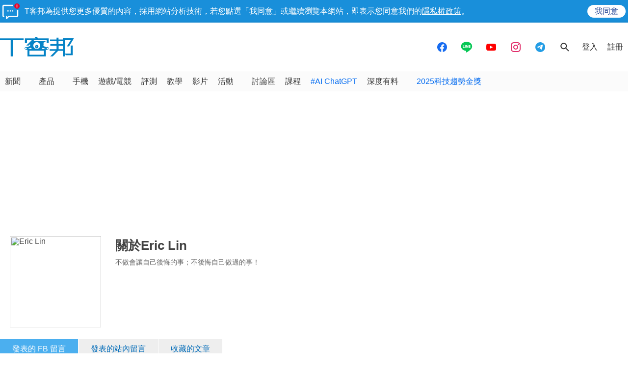

--- FILE ---
content_type: text/html; charset=utf-8
request_url: https://www.google.com/recaptcha/api2/aframe
body_size: 264
content:
<!DOCTYPE HTML><html><head><meta http-equiv="content-type" content="text/html; charset=UTF-8"></head><body><script nonce="havmX1apRWSNaYFaVtb5Dg">/** Anti-fraud and anti-abuse applications only. See google.com/recaptcha */ try{var clients={'sodar':'https://pagead2.googlesyndication.com/pagead/sodar?'};window.addEventListener("message",function(a){try{if(a.source===window.parent){var b=JSON.parse(a.data);var c=clients[b['id']];if(c){var d=document.createElement('img');d.src=c+b['params']+'&rc='+(localStorage.getItem("rc::a")?sessionStorage.getItem("rc::b"):"");window.document.body.appendChild(d);sessionStorage.setItem("rc::e",parseInt(sessionStorage.getItem("rc::e")||0)+1);localStorage.setItem("rc::h",'1768838717776');}}}catch(b){}});window.parent.postMessage("_grecaptcha_ready", "*");}catch(b){}</script></body></html>

--- FILE ---
content_type: text/html; charset=utf-8
request_url: https://sync.aralego.com/idRequest?
body_size: 99
content:
{"uid":"9b5ff4e3-a2ec-356c-bd2c-20c6d62434c4"}

--- FILE ---
content_type: text/css
request_url: https://cdn2.techbang.com/assets/partials/users-2105788ea15c43d1f791ced2ef3cae136eab31dd5c64010b699f8a2d034a2bb3.css
body_size: 1415
content:
.profile-summary{*zoom:1}.profile-summary:after{content:"\0020";display:block;height:0;clear:both;overflow:hidden;visibility:hidden}.pchome_redemption_code{margin-top:30px}.pchome_redemption_code>div{margin-bottom:20px;font-weight:600}.pchome_redemption_code a{text-decoration:underline}.pchome_redemption_code .title{font-size:25px}.pchome_redemption_code .user-login,.pchome_redemption_code .redemption_code{font-size:20px}.pchome_redemption_code .explanation{font-size:15px;border-top:1px solid}.pchome_redemption_code .explanation h2{margin-top:20px;font-weight:600;font-size:1.5em}.pchome_redemption_code .explanation h3{margin-top:20px;margin-bottom:20px;font-weight:600;font-size:1.3em}.pchome_redemption_code .explanation p{text-align:center;margin-top:20px}.pchome_redemption_code .explanation label{display:block;width:720px;text-align:left;color:#555;line-height:22px;padding:10px 3px 22px 3px;border-bottom:2px solid #f0f0f0;margin:-5px auto 1rem auto}.pchome_redemption_code .explanation span.icon{color:#2382c5;padding-right:5px}.profile-tabs{margin:0;padding:0;border:0;overflow:hidden;*zoom:1;height:36px}.profile-tabs li{list-style-image:none;list-style-type:none;margin-left:0;white-space:nowrap;float:left}.profile-tabs li{display:block;font-size:16px;line-height:40px;background-color:#eee;transition:background-color 300ms linear;padding:0 25px;margin-right:1px;margin-top:4px}.profile-tabs li a{color:#006bb8;display:block}.profile-tabs li:hover,.profile-tabs li.active{background-color:#ddd;transition:background-color 300ms linear}.profile-tabs li.current{background-color:#4bafef}.profile-tabs li.current a{color:white}.profile-content{padding:20px;border:2px solid #4bafef}.profile-content .article{margin-bottom:15px}.profile-content .article:last-child{margin-bottom:0}.profile-content .article .header{border:none;padding-bottom:0}.profile-content .article .post-title{font-size:18px}.profile-content .article .post-meta-info span{color:#666}.profile-content .article .author-img,.profile-content .article .nickname{display:none}.profile-content .article .summary>p{font-size:13px;padding-left:125px;text-align:justify}.profile-content .comment{border-bottom:1px solid #91c2eb;margin-bottom:18px}.profile-content .comment p{font-size:12px;margin-bottom:10px;color:#333333;line-height:14px}.profile-content .comment .info{color:#888888;font-size:12px;line-height:35px;text-align:right}.profile-content .comment .comment-title{font-size:18px;font-weight:bold;line-height:34px;border-bottom:none;float:left}.profile-content .comment .comment-title a{color:#333333}.profile-content .comment .comment-title a:hover{color:white;background-color:#333333}.profile-content .user_edms .inputs{line-height:2}.profile-content .user_edms .inputs .user_edms_update_button{min-width:100px;font-size:15px}.unfavorite-button{display:block;float:right;margin-bottom:-30px;position:relative;text-indent:-119988px;overflow:hidden;text-align:left;text-transform:capitalize;background-image:url(https://cdn2.techbang.com/assets/unfavorite-button-714f5a0a106a7cfe448a762ec75e663f89d65a9f46137980d6b05c368ac9fdd2.png);background-repeat:no-repeat;background-position:50% 50%;width:66px;height:24px}.unfavorite-button:hover{text-indent:-119988px;overflow:hidden;text-align:left;text-transform:capitalize;background-image:url(https://cdn2.techbang.com/assets/unfavorite-button_hover-c0db23bfc6fcd76257b8d8d284975c944c8816d4cb0f39d48e3deea9144dc755.png);background-repeat:no-repeat;background-position:50% 50%;width:66px;height:24px}@media screen and (max-width: 767px){.profile-tabs{height:auto}.profile-tabs li{width:100%;padding-left:0px;text-align:center}.profile-content{margin-bottom:85px}}.user-facebook-icon,.user-blog-icon,.user-twitter-icon{display:block;background-repeat:no-repeat}.user-facebook-icon{background-image:url(https://cdn0.techbang.com/assets/icons/user-facebook-new-244b64a2377abeb1adbb89d540ed8a74bc19dfd4e1bff2afd35dc0cb7b5516bc.svg)}.user-blog-icon{background-image:url(https://cdn0.techbang.com/assets/icons/user-blog-new-bb284de92e1ec8a5e6a0024c05069b333c0a6168409c02b3771fc56aa5c45dab.svg)}.user-twitter-icon{background-image:url(https://cdn1.techbang.com/assets/icons/user-twitter-new-4a42ad8d240f61c0d2c42cfaccc90652d42f313dacb30e550977e2827168504d.svg)}.profile-summary{position:relative;padding:20px}.profile-summary .header{margin-bottom:20px}.profile-summary .profile-summary-content{margin-left:215px}@media screen and (max-width: 767px){.profile-summary .profile-summary-content{margin:5px}}.profile-summary .profile-summary-content p{font-size:14px;line-height:1.4em;color:#666666}.profile-summary .profile-summary-content h2,.profile-summary .profile-summary-content h1{font-size:26px;line-height:1.5em;margin-bottom:5px}.profile-summary .profile-summary-content a{width:40px;height:40px}.profile-summary .avatar{display:block;height:180px;width:180px;float:left;border:1px solid #cccccc;padding:2px}@media screen and (max-width: 767px){.profile-summary .avatar{float:none}}.profile-summary .links{margin:0;padding:0;border:0;overflow:hidden;*zoom:1}.profile-summary .links li{list-style-image:none;list-style-type:none;margin-left:0;white-space:nowrap;float:left;padding-left:10px;padding-right:10px}.profile-summary .links li:first-child{padding-left:0}.profile-summary .links li:last-child{padding-right:0}.profile-summary .links li.last{padding-right:0}


--- FILE ---
content_type: application/javascript; charset=utf-8
request_url: https://fundingchoicesmessages.google.com/f/AGSKWxX-fNRm3jtiSzYn8iuQV4WPR25IQB5NWSGPjcdY01WkeG_elzNDTrjqKWjBhttilenbgvK8wIXkLBzctQxB67ZUGpOpwfF2brE7loxBJIRQ2v7Rzk1idLh7egz6A_6DIHgFZP8Ilsw9L4Hvn0q7WbxifxQxZezdiN7w-eOE102QAZBc2Jxq0DC2LGLr/_/ads/leaderboard./126_ad./adengage_/__adstop./ads/ad.
body_size: -1292
content:
window['79f7f112-239a-4347-9a5b-f6f552c6a6b6'] = true;